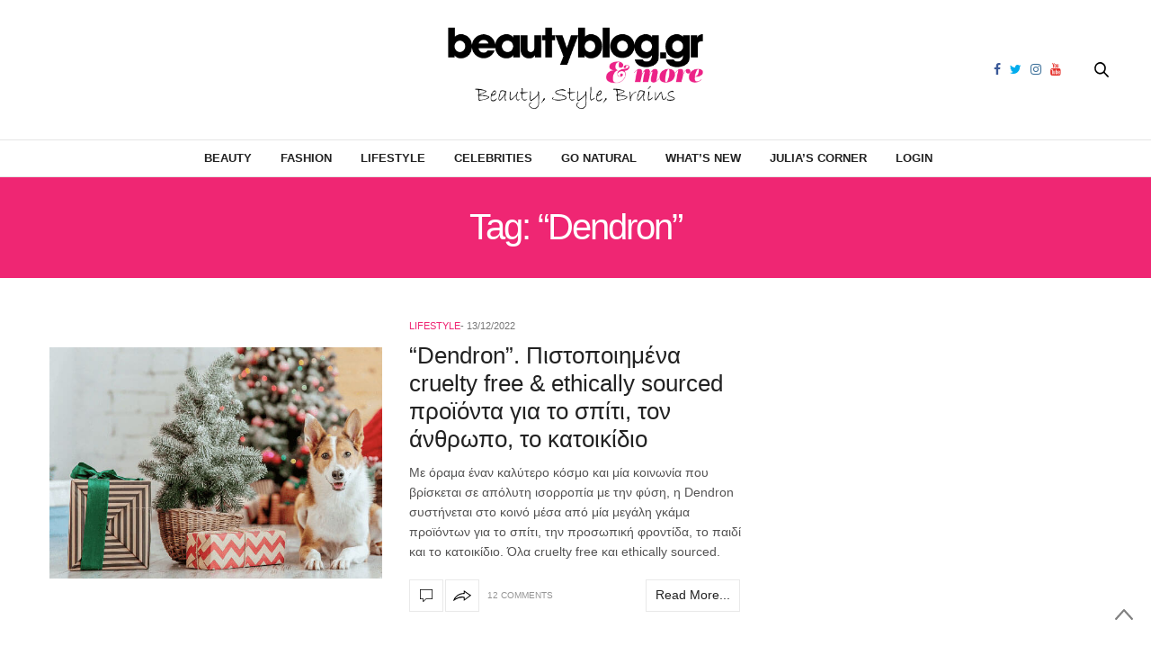

--- FILE ---
content_type: text/html; charset=UTF-8
request_url: https://beautyblog.gr/tag/dendron/
body_size: 10620
content:
<!doctype html><html
dir=ltr lang=en-US prefix="og: https://ogp.me/ns#"><head><meta
charset=UTF-8><meta
name=viewport content="width=device-width, initial-scale=1, maximum-scale=1, user-scalable=1"><link rel=profile href="https://gmpg.org/xfn/11"><link
rel=pingback href=https://beautyblog.gr/xmlrpc.php><meta
http-equiv=x-dns-prefetch-control content=on><link
rel=dns-prefetch href=//fonts.googleapis.com><link
rel=dns-prefetch href=//fonts.gstatic.com><link
rel=dns-prefetch href=//0.gravatar.com/ ><link
rel=dns-prefetch href=//2.gravatar.com/ ><link
rel=dns-prefetch href=//1.gravatar.com/ ><title>&quot;Dendron&quot; - BeautyBlog.gr &amp; more</title><meta
name=robots content=max-image-preview:large><link
rel=canonical href=https://beautyblog.gr/tag/dendron/ ><meta
name=generator content="All in One SEO (AIOSEO) 4.4.8"> <script type=application/ld+json class=aioseo-schema>{"@context":"https:\/\/schema.org","@graph":[{"@type":"BreadcrumbList","@id":"https:\/\/beautyblog.gr\/tag\/dendron\/#breadcrumblist","itemListElement":[{"@type":"ListItem","@id":"https:\/\/beautyblog.gr\/#listItem","position":1,"name":"Home","item":"https:\/\/beautyblog.gr\/","nextItem":"https:\/\/beautyblog.gr\/tag\/dendron\/#listItem"},{"@type":"ListItem","@id":"https:\/\/beautyblog.gr\/tag\/dendron\/#listItem","position":2,"name":"\"Dendron\"","previousItem":"https:\/\/beautyblog.gr\/#listItem"}]},{"@type":"CollectionPage","@id":"https:\/\/beautyblog.gr\/tag\/dendron\/#collectionpage","url":"https:\/\/beautyblog.gr\/tag\/dendron\/","name":"\"Dendron\" - BeautyBlog.gr & more","inLanguage":"en-US","isPartOf":{"@id":"https:\/\/beautyblog.gr\/#website"},"breadcrumb":{"@id":"https:\/\/beautyblog.gr\/tag\/dendron\/#breadcrumblist"}},{"@type":"Organization","@id":"https:\/\/beautyblog.gr\/#organization","name":"BeautyBlog.gr & more","url":"https:\/\/beautyblog.gr\/"},{"@type":"WebSite","@id":"https:\/\/beautyblog.gr\/#website","url":"https:\/\/beautyblog.gr\/","name":"BeautyBlog.gr & more","description":"\u039c\u03b1\u03b8\u03ae\u03bc\u03b1\u03c4\u03b1 \u03bc\u03b1\u03ba\u03b9\u03b3\u03b9\u03ac\u03b6, tips \u03bf\u03bc\u03bf\u03c1\u03c6\u03b9\u03ac\u03c2, \u03b4\u03ce\u03c1\u03b1","inLanguage":"en-US","publisher":{"@id":"https:\/\/beautyblog.gr\/#organization"}}]}</script> <link
rel=dns-prefetch href=//cdnjs.cloudflare.com><link
rel=dns-prefetch href=//www.google.com><link
rel=dns-prefetch href=//maxcdn.bootstrapcdn.com><link
rel=dns-prefetch href=//fonts.googleapis.com><link
rel=dns-prefetch href=//s.w.org><link
rel=alternate type=application/rss+xml title="BeautyBlog.gr &amp; more &raquo; Feed" href=https://beautyblog.gr/feed/ ><link
rel=alternate type=application/rss+xml title="BeautyBlog.gr &amp; more &raquo; Comments Feed" href=https://beautyblog.gr/comments/feed/ ><link
rel=alternate type=application/rss+xml title="BeautyBlog.gr &amp; more &raquo; &quot;Dendron&quot; Tag Feed" href=https://beautyblog.gr/tag/dendron/feed/ > <script>window._wpemojiSettings = {"baseUrl":"https:\/\/s.w.org\/images\/core\/emoji\/2.4\/72x72\/","ext":".png","svgUrl":"https:\/\/s.w.org\/images\/core\/emoji\/2.4\/svg\/","svgExt":".svg","source":{"concatemoji":"https:\/\/beautyblog.gr\/wp-includes\/js\/wp-emoji-release.min.js?ver=4.9.4"}};
			!function(a,b,c){function d(a,b){var c=String.fromCharCode;l.clearRect(0,0,k.width,k.height),l.fillText(c.apply(this,a),0,0);var d=k.toDataURL();l.clearRect(0,0,k.width,k.height),l.fillText(c.apply(this,b),0,0);var e=k.toDataURL();return d===e}function e(a){var b;if(!l||!l.fillText)return!1;switch(l.textBaseline="top",l.font="600 32px Arial",a){case"flag":return!(b=d([55356,56826,55356,56819],[55356,56826,8203,55356,56819]))&&(b=d([55356,57332,56128,56423,56128,56418,56128,56421,56128,56430,56128,56423,56128,56447],[55356,57332,8203,56128,56423,8203,56128,56418,8203,56128,56421,8203,56128,56430,8203,56128,56423,8203,56128,56447]),!b);case"emoji":return b=d([55357,56692,8205,9792,65039],[55357,56692,8203,9792,65039]),!b}return!1}function f(a){var c=b.createElement("script");c.src=a,c.defer=c.type="text/javascript",b.getElementsByTagName("head")[0].appendChild(c)}var g,h,i,j,k=b.createElement("canvas"),l=k.getContext&&k.getContext("2d");for(j=Array("flag","emoji"),c.supports={everything:!0,everythingExceptFlag:!0},i=0;i<j.length;i++)c.supports[j[i]]=e(j[i]),c.supports.everything=c.supports.everything&&c.supports[j[i]],"flag"!==j[i]&&(c.supports.everythingExceptFlag=c.supports.everythingExceptFlag&&c.supports[j[i]]);c.supports.everythingExceptFlag=c.supports.everythingExceptFlag&&!c.supports.flag,c.DOMReady=!1,c.readyCallback=function(){c.DOMReady=!0},c.supports.everything||(h=function(){c.readyCallback()},b.addEventListener?(b.addEventListener("DOMContentLoaded",h,!1),a.addEventListener("load",h,!1)):(a.attachEvent("onload",h),b.attachEvent("onreadystatechange",function(){"complete"===b.readyState&&c.readyCallback()})),g=c.source||{},g.concatemoji?f(g.concatemoji):g.wpemoji&&g.twemoji&&(f(g.twemoji),f(g.wpemoji)))}(window,document,window._wpemojiSettings);</script> <style>img.wp-smiley,
img.emoji {
	display: inline !important;
	border: none !important;
	box-shadow: none !important;
	height: 1em !important;
	width: 1em !important;
	margin: 0 .07em !important;
	vertical-align: -0.1em !important;
	background: none !important;
	padding: 0 !important;
}</style><link
rel=stylesheet id=mailchimpSF_main_css-css  href='https://beautyblog.gr/?mcsf_action=main_css&#038;ver=4.9.4' type=text/css media=all>
<!--[if IE]><link
rel=stylesheet id=mailchimpSF_ie_css-css  href='https://beautyblog.gr/wp-content/plugins/mailchimp/css/ie.css?ver=4.9.4' type=text/css media=all>
<![endif]--><link
rel=stylesheet href=https://beautyblog.gr/wp-content/cache/minify/db010.css media=all><link
rel=stylesheet id=thb-fa-css  href='https://maxcdn.bootstrapcdn.com/font-awesome/4.6.3/css/font-awesome.min.css?ver=4.3.3.1' type=text/css media=all><link
rel=stylesheet href=https://beautyblog.gr/wp-content/cache/minify/58bd0.css media=all><style id=thb-app-inline-css>body { color:;font-family:'Helvetica', 'BlinkMacSystemFont', -apple-system, 'Roboto', 'Lucida Sans';}@media only screen and (max-width:40.063em) {.header .logo .logoimg {max-height:50px;}}@media only screen and (min-width:40.063em) {.header .logo .logoimg {max-height:95px;}}.header.fixed .logo .logoimg {max-height:;}h1, h2, h3, h4, h5, h6, .mont, .post .post-author:not(.style2) em, .wpcf7-response-output, label, .select-wrapper select, .wp-caption .wp-caption-text, .smalltitle, .toggle .title, q, blockquote p, cite, table tr th, table tr td, #footer.style3 .menu, #footer.style2 .menu, #footer.style4 .menu, .product-title, .social_bar, .widget.widget_socialcounter ul.style2 li, .post.listing.listing-style2 .just-shares span {font-family:'Helvetica', 'BlinkMacSystemFont', -apple-system, 'Roboto', 'Lucida Sans';}.full-menu-container .full-menu > li > a,#footer.style2 .menu, #footer.style3 .menu, #footer.style4 .menu, #footer.style5 .menu {}.full-menu-container .full-menu > li .sub-menu a {}.thb-mobile-menu>li>a,.thb-mobile-menu-secondary li a {}.thb-mobile-menu .sub-menu li a {}.post .post-title h1 {font-size:28px;}.post-links,.post-meta,.post-title-bullets li button span {}.post-meta.style1 a.cat-astrology { color:; }.post-meta.style2 a.cat-astrology { background-color:; }.post .post-content .category_title.catstyle-style1418 h2 a:hover { color:; }.post-meta.style1 a.cat-beauty { color:; }.post-meta.style2 a.cat-beauty { background-color:; }.post .post-content .category_title.catstyle-style879 h2 a:hover { color:; }.post-meta.style1 a.cat-celebrities { color:; }.post-meta.style2 a.cat-celebrities { background-color:; }.post .post-content .category_title.catstyle-style3763 h2 a:hover { color:; }.post-meta.style1 a.cat-fashion { color:; }.post-meta.style2 a.cat-fashion { background-color:; }.post .post-content .category_title.catstyle-style513 h2 a:hover { color:; }.post-meta.style1 a.cat-naturalproducts { color:; }.post-meta.style2 a.cat-naturalproducts { background-color:; }.post .post-content .category_title.catstyle-style1423 h2 a:hover { color:; }.post-meta.style1 a.cat-juliascorner { color:; }.post-meta.style2 a.cat-juliascorner { background-color:; }.post .post-content .category_title.catstyle-style1420 h2 a:hover { color:; }.post-meta.style1 a.cat-goodlife { color:; }.post-meta.style2 a.cat-goodlife { background-color:; }.post .post-content .category_title.catstyle-style1419 h2 a:hover { color:; }.post-meta.style1 a.cat-men { color:; }.post-meta.style2 a.cat-men { background-color:; }.post .post-content .category_title.catstyle-style1421 h2 a:hover { color:; }.post-meta.style1 a.cat-uncategorized { color:; }.post-meta.style2 a.cat-uncategorized { background-color:; }.post .post-content .category_title.catstyle-style1 h2 a:hover { color:; }.post-meta.style1 a.cat-videos { color:; }.post-meta.style2 a.cat-videos { background-color:; }.post .post-content .category_title.catstyle-style10 h2 a:hover { color:; }.post-meta.style1 a.cat-whats-new { color:; }.post-meta.style2 a.cat-whats-new { background-color:; }.post .post-content .category_title.catstyle-style3768 h2 a:hover { color:; }.post-meta.style1 a.cat-competitions { color:; }.post-meta.style2 a.cat-competitions { background-color:; }.post .post-content .category_title.catstyle-style1422 h2 a:hover { color:; }#infinite-article>.post-detail-row {padding:5px 0;}.post.post-detail .post-meta {margin-bottom:10px;}.post .post-content p {margin-bottom:0px;}.post .post-author {font-size:11px;color:#767676;font-weight:400;text-transform:uppercase;margin:-20px 0 6px;}.sidebar .sidebar_inner {background:#fff;padding:0 20px;margin-top:10px;}#category-title {padding:10px 0 10px;margin-bottom:10px;}.sidebar .sidebar_inner {padding:0 0px; }#category-title h1 {font-size:50px;}.widget.widget_text.style1 {padding:0px 0 0 0;}.post blockquote {margin:10px 0 0;padding:10px;background:#ffcff5;display:block;color:#1f1b1b;font-style:italic;border:1px solid #851C6E;-moz-border-radius:10px;-webkit-border-radius:10px;-khtml-border-radius:10px;border-radius:10px;}.pds-answer label{text-transform:none;clear:none;max-width:80%;}.pds-box {background-color:white !important; width:100%!important;}.pds-question-top {color:#ef2673 !important;}.pds-links {padding:0px 0px 0px 15px !important;}.post .post-content ul {list-style:none;}.crp_related img {width:100%;} .crp_related li {float:left; width:33%;}.post .article-tags {text-transform:initial;}</style><link
rel=stylesheet href=https://beautyblog.gr/wp-content/cache/minify/570c2.css media=all><link
rel=stylesheet id=thb-google-fonts-css  href='https://fonts.googleapis.com/css?family=Lora%3A300%2C400%2C500%2C600%2C700%2C900&#038;subset=latin%2Cgreek%2Cgreek-ext&#038;ver=4.9.4' type=text/css media=all> <script src='https://beautyblog.gr/wp-includes/js/jquery/jquery.js?ver=1.12.4'></script> <script src='https://beautyblog.gr/wp-includes/js/jquery/jquery-migrate.min.js?ver=1.4.1'></script> <script src='https://beautyblog.gr/wp-content/plugins/mailchimp/js/scrollTo.js?ver=1.5.8'></script> <script src='https://beautyblog.gr/wp-includes/js/jquery/jquery.form.min.js?ver=4.2.1'></script> <script>var mailchimpSF = {"ajax_url":"https:\/\/beautyblog.gr\/"};</script> <script src='https://beautyblog.gr/wp-content/plugins/mailchimp/js/mailchimp.js?ver=1.5.8'></script> <script src='https://beautyblog.gr/wp-content/plugins/google-analyticator/external-tracking.min.js?ver=6.5.7'></script> <link
rel=https://api.w.org/ href=https://beautyblog.gr/wp-json/ ><link
rel=EditURI type=application/rsd+xml title=RSD href=https://beautyblog.gr/xmlrpc.php?rsd><style text=text/css id=modal-login-style-css>#additional-settings, #additional-settings a, #additional-settings a:hover { color: #ef2673}
#modal-login .submit .button { background: #ef2673}
#modal-login .submit .button { border: none; }</style> <script>var analyticsFileTypes = [];
    var analyticsSnippet = 'disabled';
    var analyticsEventTracking = 'enabled';</script> <script>(function(i,s,o,g,r,a,m){i['GoogleAnalyticsObject']=r;i[r]=i[r]||function(){
	(i[r].q=i[r].q||[]).push(arguments)},i[r].l=1*new Date();a=s.createElement(o),
	m=s.getElementsByTagName(o)[0];a.async=1;a.src=g;m.parentNode.insertBefore(a,m)
	})(window,document,'script','//www.google-analytics.com/analytics.js','ga');
	ga('create', 'UA-11310406-1', 'auto');
	ga('require', 'displayfeatures');
 
	ga('send', 'pageview');</script> <noscript><style>.wpb_animate_when_almost_visible { opacity: 1; }</style></noscript></head><body
class="archive tag tag-dendron tag-7638 social_black-off wpb-js-composer js-comp-ver-5.7 vc_responsive"><div
class="small-12 large-12 columns text-center header_top_sidebar" style="position: relative;"><style>.header_top_sidebar .widget {border: 0px solid #dedede;}</style></div><div
id=wrapper class=thb-page-transition-off><nav
id=mobile-menu><div
class=custom_scroll id=menu-scroll>
<a
href=# class=close>×</a>
<a
href=https://beautyblog.gr class=logolink title="BeautyBlog.gr &amp; more">
<img
src=https://beautyblog.gr/wp-content/uploads/log-new.png class=logoimg alt="BeautyBlog.gr &amp; more">
</a><ul
id=menu-main-navigation-menu class=thb-mobile-menu><li
id=menu-item-12551 class=" menu-item menu-item-type-taxonomy menu-item-object-category menu-item-12551"><a
href=https://beautyblog.gr/category/beauty/ >Beauty</a></li><li
id=menu-item-12556 class=" menu-item menu-item-type-taxonomy menu-item-object-category menu-item-12556"><a
href=https://beautyblog.gr/category/fashion/ >Fashion</a></li><li
id=menu-item-12554 class=" menu-item menu-item-type-taxonomy menu-item-object-category menu-item-12554"><a
href=https://beautyblog.gr/category/goodlife/ >Lifestyle</a></li><li
id=menu-item-27787 class=" menu-item menu-item-type-taxonomy menu-item-object-category menu-item-27787"><a
href=https://beautyblog.gr/category/celebrities/ >Celebrities</a></li><li
id=menu-item-12557 class=" menu-item menu-item-type-taxonomy menu-item-object-category menu-item-12557"><a
href=https://beautyblog.gr/category/naturalproducts/ >Go Natural</a></li><li
id=menu-item-87743 class=" menu-item menu-item-type-taxonomy menu-item-object-category menu-item-87743"><a
href=https://beautyblog.gr/category/whats-new/ >What&#8217;s New</a></li><li
id=menu-item-12553 class=" menu-item menu-item-type-taxonomy menu-item-object-category menu-item-12553"><a
href=https://beautyblog.gr/category/juliascorner/ >Julia&#8217;s Corner</a></li><li
id=menu-item-27096 class=" menu-item menu-item-type-custom menu-item-object-custom menu-item-27096"><a
href=#modal-login data-toggle=ml-modal>Login</a></li></ul><div
class=menu-footer><p>Copyright © 2018 beautyblog.gr, All rights Reserved. <a
href=https://www.elegento.com>Created by elegento</a></p></div></div></nav><div
id=content-container><div
class=click-capture></div><header
class="header fixed style4"><div
class="nav_holder show-for-large "><div
class="row full-width-row"><div
class="small-12 columns"><div
class=center-column><div
class=toggle-holder>
<a
href=# class="mobile-toggle small hide-for-large-up"><div>
<span></span><span></span><span></span></div>
</a></div><nav
class="full-menu-container "><ul
id=menu-main-navigation-menu-1 class="full-menu nav"><li
class="menu-item menu-item-type-taxonomy menu-item-object-category menu-item-12551"><a
href=https://beautyblog.gr/category/beauty/ >Beauty</a></li><li
class="menu-item menu-item-type-taxonomy menu-item-object-category menu-item-12556"><a
href=https://beautyblog.gr/category/fashion/ >Fashion</a></li><li
class="menu-item menu-item-type-taxonomy menu-item-object-category menu-item-12554"><a
href=https://beautyblog.gr/category/goodlife/ >Lifestyle</a></li><li
class="menu-item menu-item-type-taxonomy menu-item-object-category menu-item-27787"><a
href=https://beautyblog.gr/category/celebrities/ >Celebrities</a></li><li
class="menu-item menu-item-type-taxonomy menu-item-object-category menu-item-12557"><a
href=https://beautyblog.gr/category/naturalproducts/ >Go Natural</a></li><li
class="menu-item menu-item-type-taxonomy menu-item-object-category menu-item-87743"><a
href=https://beautyblog.gr/category/whats-new/ >What&#8217;s New</a></li><li
class="menu-item menu-item-type-taxonomy menu-item-object-category menu-item-12553"><a
href=https://beautyblog.gr/category/juliascorner/ >Julia&#8217;s Corner</a></li><li
class="menu-item menu-item-type-custom menu-item-object-custom menu-item-27096"><a
href=#modal-login data-toggle=ml-modal>Login</a></li></ul></nav><div
class="social-holder style2">
<a
href=https://www.facebook.com/beautybloggr class="facebook icon-1x" target=_blank><i
class="fa fa-facebook"></i></a>
<a
href=https://twitter.com/beautybloggr class="twitter icon-1x" target=_blank><i
class="fa fa-twitter"></i></a>
<a
href=https://www.instagram.com/thebeautybloggr/ class="instagram icon-1x" target=_blank><i
class="fa fa-instagram"></i></a>
<a
href=https://www.youtube.com/user/TheBeautybloggr class="youtube icon-1x" target=_blank><i
class="fa fa-youtube"></i></a><aside
class=quick_search>
<svg
xmlns=http://www.w3.org/2000/svg version=1.1 class=search_icon x=0 y=0 width=16.2 height=16.2 viewBox="0 0 16.2 16.2" enable-background="new 0 0 16.209 16.204" xml:space=preserve><path
d="M15.9 14.7l-4.3-4.3c0.9-1.1 1.4-2.5 1.4-4 0-3.5-2.9-6.4-6.4-6.4S0.1 3 0.1 6.5c0 3.5 2.9 6.4 6.4 6.4 1.4 0 2.8-0.5 3.9-1.3l4.4 4.3c0.2 0.2 0.4 0.2 0.6 0.2 0.2 0 0.4-0.1 0.6-0.2C16.2 15.6 16.2 15.1 15.9 14.7zM1.7 6.5c0-2.6 2.2-4.8 4.8-4.8s4.8 2.1 4.8 4.8c0 2.6-2.2 4.8-4.8 4.8S1.7 9.1 1.7 6.5z"/></svg><form
method=get class=searchform role=search action=https://beautyblog.gr/ ><fieldset>
<input
name=s type=text placeholder=Αναζήτηση class=small-12></fieldset></form></aside></div></div></div></div></div></header><div
class="header_holder  "><header
class="header style1 "><div
class="header_top cf"><div
class="row full-width-row align-middle"><div
class="small-3 large-4 columns toggle-holder">
<a
href=# class="mobile-toggle hide-for-large"><div>
<span></span><span></span><span></span></div>
</a></div><div
class="small-6 large-4 columns logo text-center">
<a
href=https://beautyblog.gr class=logolink title="BeautyBlog.gr &amp; more">
<img
src=https://beautyblog.gr/wp-content/uploads/log-new.png class=logoimg alt="BeautyBlog.gr &amp; more">
</a></div><div
class="small-3 large-4 columns social-holder style2">
<a
href=https://www.facebook.com/beautybloggr class="facebook icon-1x" target=_blank><i
class="fa fa-facebook"></i></a>
<a
href=https://twitter.com/beautybloggr class="twitter icon-1x" target=_blank><i
class="fa fa-twitter"></i></a>
<a
href=https://www.instagram.com/thebeautybloggr/ class="instagram icon-1x" target=_blank><i
class="fa fa-instagram"></i></a>
<a
href=https://www.youtube.com/user/TheBeautybloggr class="youtube icon-1x" target=_blank><i
class="fa fa-youtube"></i></a><aside
class=quick_search>
<svg
xmlns=http://www.w3.org/2000/svg version=1.1 class=search_icon x=0 y=0 width=16.2 height=16.2 viewBox="0 0 16.2 16.2" enable-background="new 0 0 16.209 16.204" xml:space=preserve><path
d="M15.9 14.7l-4.3-4.3c0.9-1.1 1.4-2.5 1.4-4 0-3.5-2.9-6.4-6.4-6.4S0.1 3 0.1 6.5c0 3.5 2.9 6.4 6.4 6.4 1.4 0 2.8-0.5 3.9-1.3l4.4 4.3c0.2 0.2 0.4 0.2 0.6 0.2 0.2 0 0.4-0.1 0.6-0.2C16.2 15.6 16.2 15.1 15.9 14.7zM1.7 6.5c0-2.6 2.2-4.8 4.8-4.8s4.8 2.1 4.8 4.8c0 2.6-2.2 4.8-4.8 4.8S1.7 9.1 1.7 6.5z"/></svg><form
method=get class=searchform role=search action=https://beautyblog.gr/ ><fieldset>
<input
name=s type=text placeholder=Αναζήτηση class=small-12></fieldset></form></aside></div></div></div><nav
class="full-menu-container "><ul
id=menu-main-navigation-menu-2 class="full-menu nav"><li
class="menu-item menu-item-type-taxonomy menu-item-object-category menu-item-12551"><a
href=https://beautyblog.gr/category/beauty/ >Beauty</a></li><li
class="menu-item menu-item-type-taxonomy menu-item-object-category menu-item-12556"><a
href=https://beautyblog.gr/category/fashion/ >Fashion</a></li><li
class="menu-item menu-item-type-taxonomy menu-item-object-category menu-item-12554"><a
href=https://beautyblog.gr/category/goodlife/ >Lifestyle</a></li><li
class="menu-item menu-item-type-taxonomy menu-item-object-category menu-item-27787"><a
href=https://beautyblog.gr/category/celebrities/ >Celebrities</a></li><li
class="menu-item menu-item-type-taxonomy menu-item-object-category menu-item-12557"><a
href=https://beautyblog.gr/category/naturalproducts/ >Go Natural</a></li><li
class="menu-item menu-item-type-taxonomy menu-item-object-category menu-item-87743"><a
href=https://beautyblog.gr/category/whats-new/ >What&#8217;s New</a></li><li
class="menu-item menu-item-type-taxonomy menu-item-object-category menu-item-12553"><a
href=https://beautyblog.gr/category/juliascorner/ >Julia&#8217;s Corner</a></li><li
class="menu-item menu-item-type-custom menu-item-object-custom menu-item-27096"><a
href=#modal-login data-toggle=ml-modal>Login</a></li></ul></nav></header></div><div
role=main class=cf><div
id=archive-title><div
class=row><div
class="small-12 medium-10 large-8 medium-centered columns"><h1>Tag: &#8220;Dendron&#8221;</h1></div></div></div><div
class="row archive-page-container"><div
class="small-12 medium-8 columns"><article
itemscope itemtype=http://schema.org/Article class="post style1  post-188947 post type-post status-publish format-standard has-post-thumbnail hentry category-goodlife tag-dendron tag-cruelty-free tag-featured2 tag-lifestyle tag-x-mas-shopping tag-1735 tag-katoikidio tag-spiti"><div
class="row align-middle"><div
class="small-12 medium-5 large-6 columns"><figure
class="post-gallery ">
<a
href=https://beautyblog.gr/2022/12/13/dendron-pistopoiimena-cruelty-free-ethically-sourced-proionta-gia-to-spiti-ton-anthropo-to-katoikidio/ title="&#8220;Dendron&#8221;. Πιστοποιημένα cruelty free &#038; ethically sourced προϊόντα για το σπίτι, τον άνθρωπο, το κατοικίδιo"><img
width=600 height=417 src=https://beautyblog.gr/wp-content/uploads/pets_banner_10_22.jpg class="attachment-thevoux-style1 size-thevoux-style1 wp-post-image" alt srcset="https://beautyblog.gr/wp-content/uploads/pets_banner_10_22.jpg 600w, https://beautyblog.gr/wp-content/uploads/pets_banner_10_22-300x209.jpg 300w, https://beautyblog.gr/wp-content/uploads/pets_banner_10_22-450x313.jpg 450w" sizes="(max-width: 600px) 100vw, 600px"></a></figure></div><div
class="small-12 medium-7 large-6 columns"><div
class=thb-post-style1-content><aside
class="post-meta style1">
<a
href=https://beautyblog.gr/category/goodlife/ class=cat-goodlife aria-label=Lifestyle>Lifestyle</a></aside><aside
class="post-author cf">
<time
class=time datetime=2022-12-13T10:45:45+00:00 itemprop=datePublished content=2022-12-13T10:45:45+00:00>13/12/2022</time></aside><header
class="post-title entry-header"><h3 itemprop="headline"><a
href=https://beautyblog.gr/2022/12/13/dendron-pistopoiimena-cruelty-free-ethically-sourced-proionta-gia-to-spiti-ton-anthropo-to-katoikidio/ title="&#8220;Dendron&#8221;. Πιστοποιημένα cruelty free &#038; ethically sourced προϊόντα για το σπίτι, τον άνθρωπο, το κατοικίδιo">&#8220;Dendron&#8221;. Πιστοποιημένα cruelty free &#038; ethically sourced προϊόντα για το σπίτι, τον άνθρωπο, το κατοικίδιo</a></h3></header><div
class="post-content small"><p>Με όραμα έναν καλύτερο κόσμο και μία κοινωνία που βρίσκεται σε απόλυτη ισορροπία με την φύση, η Dendron συστήνεται στο κοινό μέσα από μία μεγάλη γκάμα προϊόντων για το σπίτι, την προσωπική φροντίδα, το παιδί και το κατοικίδιο. Όλα cruelty free και ethically sourced.</p><footer
class=post-links>
<a
href=https://beautyblog.gr/2022/12/13/dendron-pistopoiimena-cruelty-free-ethically-sourced-proionta-gia-to-spiti-ton-anthropo-to-katoikidio/#comments title="&#8220;Dendron&#8221;. Πιστοποιημένα cruelty free &#038; ethically sourced προϊόντα για το σπίτι, τον άνθρωπο, το κατοικίδιo" class="post-link comment-link">
<svg
xmlns=http://www.w3.org/2000/svg version=1.1 x=0 y=0 width=14 height=14 viewBox="0 0 14 14" enable-background="new 0 0 14 14" xml:space=preserve><path
d="M3.6 14c0 0-0.1 0-0.1 0 -0.1-0.1-0.2-0.2-0.2-0.3v-2.7h-2.9C0.2 11 0 10.8 0 10.6V0.4C0 0.2 0.2 0 0.4 0h13.3C13.8 0 14 0.2 14 0.4v10.2c0 0.2-0.2 0.4-0.4 0.4H6.9L3.9 13.9C3.8 14 3.7 14 3.6 14zM0.7 10.2h2.9c0.2 0 0.4 0.2 0.4 0.4v2.2l2.5-2.4c0.1-0.1 0.2-0.1 0.2-0.1h6.6v-9.5H0.7V10.2z"/></svg>	</a><aside
class="share-article-loop post-link">
<svg
xmlns=http://www.w3.org/2000/svg version=1.1 x=0 y=0 width=20.1 height=11.1 viewBox="0 0 20.1 11.1" enable-background="new 0 0 20.148 11.075" xml:space=preserve><path
d="M12.7 1.8c1.6 1 4.1 2.6 5.7 3.6 -1.5 1-4 2.8-5.6 3.8 0-0.4 0-0.9 0-1.3L12.7 7l-0.8-0.2 -0.4-0.1c-0.6-0.1-1.1-0.2-1.8-0.2 -1.1 0-2.3 0.2-3.6 0.5C4.8 7.6 3.4 8.2 2 8.9c0.1-0.1 0.1-0.2 0.2-0.3C3.4 7 5 5.7 6.9 4.9c1.3-0.6 2.7-0.9 4.3-1l0.6 0 0.9-0.1 0-0.9C12.7 2.5 12.7 2.1 12.7 1.8M11.7 0c0 0 0 2.8 0 2.8L11.1 2.9C9.4 3 7.9 3.3 6.4 4 4.5 4.9 2.7 6.3 1.4 8c-0.7 1-1.6 3.1-1.1 3.1 0 0 0.1 0 0.2-0.1C2.4 9.7 4.5 8.7 6.4 8.2c1.2-0.3 2.3-0.5 3.4-0.5 0.5 0 1.1 0 1.6 0.1l0.4 0.1c0 0 0 3.1 0 3.1 0.1 0 8.4-5.7 8.4-5.7C20.1 5.3 11.7 0 11.7 0L11.7 0z"/></svg>		<a href="https://www.facebook.com/sharer.php?u=https%3A%2F%2Fbeautyblog.gr%2F2022%2F12%2F13%2Fdendron-pistopoiimena-cruelty-free-ethically-sourced-proionta-gia-to-spiti-ton-anthropo-to-katoikidio%2F" class="boxed-icon social fill facebook"><i
class="fa fa-facebook"></i></a>
<a
href="https://twitter.com/intent/tweet?text=%E2%80%9CDendron%E2%80%9D.+%CE%A0%CE%B9%CF%83%CF%84%CE%BF%CF%80%CE%BF%CE%B9%CE%B7%CE%BC%CE%AD%CE%BD%CE%B1+cruelty+free+%26+ethically+sourced+%CF%80%CF%81%CE%BF%CF%8A%CF%8C%CE%BD%CF%84%CE%B1+%CE%B3%CE%B9%CE%B1+%CF%84%CE%BF+%CF%83%CF%80%CE%AF%CF%84%CE%B9%2C+%CF%84%CE%BF%CE%BD+%CE%AC%CE%BD%CE%B8%CF%81%CF%89%CF%80%CE%BF%2C+%CF%84%CE%BF+%CE%BA%CE%B1%CF%84%CE%BF%CE%B9%CE%BA%CE%AF%CE%B4%CE%B9o&url=https%3A%2F%2Fbeautyblog.gr%2F2022%2F12%2F13%2Fdendron-pistopoiimena-cruelty-free-ethically-sourced-proionta-gia-to-spiti-ton-anthropo-to-katoikidio%2F&via=beautybloggr" class="boxed-icon social fill twitter"><i
class="fa fa-twitter"></i></a>
<a href="https://plus.google.com/share?url=https://beautyblog.gr/2022/12/13/dendron-pistopoiimena-cruelty-free-ethically-sourced-proionta-gia-to-spiti-ton-anthropo-to-katoikidio/" class="boxed-icon social fill google-plus"><i
class="fa fa-google-plus"></i></a>
<a href="https://pinterest.com/pin/create/link/?url=https://beautyblog.gr/2022/12/13/dendron-pistopoiimena-cruelty-free-ethically-sourced-proionta-gia-to-spiti-ton-anthropo-to-katoikidio/&media=https://beautyblog.gr/wp-content/uploads/pets_banner_10_22.jpg&description=%E2%80%9CDendron%E2%80%9D.+%CE%A0%CE%B9%CF%83%CF%84%CE%BF%CF%80%CE%BF%CE%B9%CE%B7%CE%BC%CE%AD%CE%BD%CE%B1+cruelty+free+%26+ethically+sourced+%CF%80%CF%81%CE%BF%CF%8A%CF%8C%CE%BD%CF%84%CE%B1+%CE%B3%CE%B9%CE%B1+%CF%84%CE%BF+%CF%83%CF%80%CE%AF%CF%84%CE%B9%2C+%CF%84%CE%BF%CE%BD+%CE%AC%CE%BD%CE%B8%CF%81%CF%89%CF%80%CE%BF%2C+%CF%84%CE%BF+%CE%BA%CE%B1%CF%84%CE%BF%CE%B9%CE%BA%CE%AF%CE%B4%CE%B9o" class="boxed-icon social fill pinterest" data-pin-no-hover=true><i
class="fa fa-pinterest"></i></a></aside>
<span>12 Comments</span>
<a
href=https://beautyblog.gr/2022/12/13/dendron-pistopoiimena-cruelty-free-ethically-sourced-proionta-gia-to-spiti-ton-anthropo-to-katoikidio/ title="&#8220;Dendron&#8221;. Πιστοποιημένα cruelty free &#038; ethically sourced προϊόντα για το σπίτι, τον άνθρωπο, το κατοικίδιo" class="post-link comment-link read-more">
Read More...	</a><style>.post-links .post-link.read-more {
		width: auto;
    padding: 10px;
    font-size: 14px;
    float: right; }</style></footer></div></div></div></div><aside
class="post-bottom-meta hide"><meta
itemprop=mainEntityOfPage content=https://beautyblog.gr/2022/12/13/dendron-pistopoiimena-cruelty-free-ethically-sourced-proionta-gia-to-spiti-ton-anthropo-to-katoikidio/ ><meta
itemprop=author content=Beautyblog>
<time
class=time datetime=2022-12-13T10:45:45+00:00 itemprop=datePublished content=2022-12-13T10:45:45+00:00>13/12/2022</time><meta
itemprop=dateModified content=2022-12-11T14:07:39+00:00>
<span
itemprop=publisher itemscope itemtype=https://schema.org/Organization><meta
itemprop=name content="BeautyBlog.gr &amp; more">
<span
itemprop=logo itemscope itemtype=https://schema.org/ImageObject><meta
itemprop=url content=https://beautyblog.gr/wp-content/themes/thevoux-wp/assets/img/logo.png>
</span>
</span>
<span
itemprop=image itemscope itemtype=http://schema.org/ImageObject><meta
itemprop=url content=https://beautyblog.gr/wp-content/uploads/pets_banner_10_22.jpg><meta
itemprop=width content=600><meta
itemprop=height content=417>
</span></aside></article></div><aside
class="sidebar small-12 medium-4 columns"><div
class="sidebar_inner fixed-me"></div></aside></div></div><footer
id=footer class="light style2"><div
class=row><div
class="small-12 columns text-center">
<a
href=https://beautyblog.gr/ class=logolink title="BeautyBlog.gr &amp; more"><img
src=https://beautyblog.gr/wp-content/uploads/log-new.png class=logo alt="BeautyBlog.gr &amp; more"></a><ul
id=menu-footer-navigation-menu class=menu><li
id=menu-item-6136 class="menu-item menu-item-type-post_type menu-item-object-page menu-item-6136"><a
href=https://beautyblog.gr/policies/ >Όροι χρήσης</a></li><li
id=menu-item-27076 class="menu-item menu-item-type-taxonomy menu-item-object-category menu-item-27076"><a
href=https://beautyblog.gr/category/beauty/ >Beauty</a></li><li
id=menu-item-27080 class="menu-item menu-item-type-taxonomy menu-item-object-category menu-item-27080"><a
href=https://beautyblog.gr/category/fashion/ >Fashion</a></li><li
id=menu-item-27078 class="menu-item menu-item-type-taxonomy menu-item-object-category menu-item-27078"><a
href=https://beautyblog.gr/category/goodlife/ >Lifestyle</a></li><li
id=menu-item-27789 class="menu-item menu-item-type-taxonomy menu-item-object-category menu-item-27789"><a
href=https://beautyblog.gr/category/celebrities/ >Celebrities</a></li><li
id=menu-item-27081 class="menu-item menu-item-type-taxonomy menu-item-object-category menu-item-27081"><a
href=https://beautyblog.gr/category/naturalproducts/ >Go Natural</a></li><li
id=menu-item-27082 class="menu-item menu-item-type-taxonomy menu-item-object-category menu-item-27082"><a
href=https://beautyblog.gr/category/videos/ >Videos</a></li><li
id=menu-item-27079 class="menu-item menu-item-type-taxonomy menu-item-object-category menu-item-27079"><a
href=https://beautyblog.gr/category/juliascorner/ >Julia&#8217;s Corner</a></li><li
id=menu-item-27083 class="menu-item menu-item-type-taxonomy menu-item-object-category menu-item-27083"><a
href=https://beautyblog.gr/category/men/ >Men</a></li><li
id=menu-item-27077 class="menu-item menu-item-type-taxonomy menu-item-object-category menu-item-27077"><a
href=https://beautyblog.gr/category/competitions/ >Διαγωνισμοί</a></li><li
id=menu-item-27075 class="menu-item menu-item-type-post_type menu-item-object-page menu-item-27075"><a
href=https://beautyblog.gr/contact/ >Επικοινωνία</a></li></ul><p>Copyright © 2018 beautyblog.gr. All rights Reserved. Made with ❤ by <a
style="color: rgba(34,34,34,0.6);" href=http://www.elegento.com>ELEGENTO</a></p></div></div></footer></div></div>
<a
href=# id=scroll_totop><svg
version=1.1 xmlns=http://www.w3.org/2000/svg xmlns:xlink=http://www.w3.org/1999/xlink x=0px y=0px
width=33.198px height=20.218px viewBox="0 0 33.198 20.218" enable-background="new 0 0 33.198 20.218" xml:space=preserve>
<g>
<path
fill=#010101 d="M32.409,16.75L17.815,0.55c-0.352-0.294-0.783-0.441-1.216-0.441c-0.432,0-0.864,0.147-1.217,0.441
L0.79,16.75c-0.805,0.671-0.914,1.87-0.241,2.675c0.671,0.804,1.868,0.914,2.675,0.243L16.599,4.48l13.376,15.188
c0.808,0.673,2.001,0.563,2.675-0.243C33.322,18.619,33.213,17.421,32.409,16.75z"/>
</g>
</svg></a><div
id=thbSelectionSharerPopover class=thb-selectionSharer data-appid=114057092260396 data-user=beautybloggr><div
id=thb-selectionSharerPopover-inner><ul><li><a
class="action twitter" href=# title="Share this selection on Twitter" target=_blank><i
class="fa fa-twitter"></i></a></li><li><a
class="action facebook" href=# title="Share this selection on Facebook" target=_blank><i
class="fa fa-facebook"></i></a></li><li><a
class="action email" href=# title="Share this selection by Email" target=_blank><i
class="fa fa-envelope"></i></a></li></ul></div></div><div
id=modal-login class="ml-modal fade" tabindex=-1 role=dialog aria-hidden=true><div
class=modal-login-dialog><div
class=ml-content>
<a
href=# class=ml-close-btn>&times;</a><div
class=section-container><div
id=paml-spinner></div><div
id=login class=modal-login-content><button
type=button class=ml-close data-dismiss=ml-modal
aria-hidden=true>&times;</button><h2>Login</h2><form
action=login method=post id=form class=group name=loginform><p
class=mluser>
<label
class=field-titles
for=login_user>Username</label>
<input
type=text name=log id=login_user class=input
placeholder value size=20></p><p
class=mlpsw>
<label
class=field-titles
for=login_pass>Password</label>
<input
type=password name=pwd id=login_pass class=input
placeholder value size=20></p><p
id=forgetmenot>
<label
class=forgetmenot-label for=rememberme><input
name=rememberme
type=checkbox
placeholder id=rememberme
value=forever> Remember Me	</label></p><p
class=submit><input
type=submit name=wp-sumbit id=wp-submit
class="button button-primary button-large"
value="Log In">
<input
type=hidden name=login value=true>
<input
type=hidden id=security name=security value=2e52a9c0e0><input
type=hidden name=_wp_http_referer value=/tag/dendron/ ></p><!--[END .submit]--></form>
<!--[END #loginform]--></div>
<!--[END #login]--><div
id=register class=modal-login-content style=display:none;><button
type=button class=ml-close data-dismiss=ml-modal
aria-hidden=true>&times;</button><h2>Register</h2><form
action=register method=post id=form class=group name=loginform><p
class=mlfirst>
<label
class=field-titles for=reg_firstname>First Name</label>
<input
type=text name=first_name id=reg_firstname class=input placeholder></p><p
class=mllast>
<label
class=field-titles for=reg_lastname>Last Name</label>
<input
type=text name=last_name id=reg_lastname class=input placeholder></p><p
class=mluser>
<label
class=field-titles for=reg_user>Username</label>
<input
type=text name=user_login id=reg_user class=input
placeholder value size=20></p><p
class=mlemail>
<label
class=field-titles
for=reg_email>Email</label>
<input
type=text name=user_email id=reg_email class=input
placeholder value size=20></p><p
class=mlregpsw>
<label
class=field-titles
for=reg_password>Password</label>
<input
type=password name=reg_password id=reg_password class=input
placeholder></p><p
class=mlregpswconf>
<label
class=field-titles
for=reg_cpassword>Confirm Password</label>
<input
type=password name=reg_cpassword id=reg_cpassword class=input
placeholder></p><p
class=submit>
<input
type=submit name=user-sumbit id=user-submit
class="button button-primary button-large"
value="Sign Up">
<input
type=hidden name=register value=true>
<input
type=hidden id=security name=security value=2e52a9c0e0><input
type=hidden name=_wp_http_referer value=/tag/dendron/ ></p><!--[END .submit]--></form></div><!--[END #register]--><div
id=forgotten class=modal-login-content style=display:none;><button
type=button class=ml-close data-dismiss=ml-modal
aria-hidden=true>&times;</button><h2>Forgotten Password?</h2><form
action=forgotten method=post id=form class=group name=loginform><p
class=mlforgt>
<label
class=field-titles
for=forgot_login>Username or Email</label>
<input
type=text name=forgot_login id=forgot_login class=input
placeholder value size=20></p><p
class=submit>
<input
type=submit name=user-submit id=user-submit
class="button button-primary button-large"
value="Reset Password">
<input
type=hidden name=forgotten value=true>
<input
type=hidden id=security name=security value=2e52a9c0e0><input
type=hidden name=_wp_http_referer value=/tag/dendron/ ></p></form></div>
<!--[END #forgotten]--></div>
<!--[END .section-container]--><div
id=additional-settings><a
href=#register class=modal-login-nav>Register</a> | <a
href=#forgotten class=modal-login-nav>Lost your password?</a><div
class=hide-login> | <a
href=#login class=modal-login-nav>Back to Login</a></div></div></div></div></div><!--[END #modal-login]--> <script>jQuery( document ).ready( function( $ ) {
					$( 'a[href="#pa_modal_login"]' )
						.attr( 'href', '#modal-login' )
						.attr( 'data-toggle', 'ml-modal' )
					;
					$( 'a[href="#pa_modal_register"]' )
						.attr( 'href', '#modal-register' )
						.attr( 'data-toggle', 'ml-modal' )
					;
				} );</script> <script src='https://beautyblog.gr/wp-content/plugins/pressapps-modal-login/assets/js/modal.js?ver=1.4.1'></script> <script>var modal_login_script = {"ajax":"https:\/\/beautyblog.gr\/wp-admin\/admin-ajax.php","redirecturl":"\/tag\/dendron\/","registration_redirect":"\/tag\/dendron\/","loadingmessage":"Checking Credentials...","ajax_spinner_color":"#ef2673"};</script> <script src='https://beautyblog.gr/wp-content/plugins/pressapps-modal-login/assets/js/modal-login.js?ver=1.4.1'></script> <script src='//cdnjs.cloudflare.com/ajax/libs/spin.js/1.2.7/spin.min.js?ver=1.2.7'></script> <script src='https://www.google.com/recaptcha/api.js?ver=4.9.4'></script> <script src='https://beautyblog.gr/wp-content/themes/thevoux-wp/assets/js/vendor.min.js?ver=4.3.3.1'></script> <script src='https://beautyblog.gr/wp-includes/js/underscore.min.js?ver=1.8.3'></script> <script>/*<![CDATA[*/var themeajax = {"themeurl":"https:\/\/beautyblog.gr\/wp-content\/themes\/thevoux-wp","url":"https:\/\/beautyblog.gr\/wp-admin\/admin-ajax.php","l10n":{"loading":"Loading ...","nomore":"No More Posts","close":"Close"},"settings":{"infinite_count":"","current_url":"https:\/\/beautyblog.gr\/2022\/12\/13\/dendron-pistopoiimena-cruelty-free-ethically-sourced-proionta-gia-to-spiti-ton-anthropo-to-katoikidio\/","page_transition":"off","page_transition_style":"thb-fade","page_transition_in_speed":"500","page_transition_out_speed":"250"},"left_arrow":"<svg xmlns=\"http:\/\/www.w3.org\/2000\/svg\" version=\"1.1\" x=\"0\" y=\"0\" width=\"20.2\" height=\"33.2\" viewBox=\"0 0 20.2 33.2\" enable-background=\"new 0 0 20.246 33.186\" xml:space=\"preserve\"><path d=\"M19.4 32.6c0.8-0.7 0.9-1.9 0.2-2.7L4.5 16.6 19.7 3.2c0.7-0.8 0.6-2-0.2-2.7 -0.8-0.7-2-0.6-2.7 0.2l-16.2 14.6c-0.3 0.4-0.4 0.8-0.4 1.2 0 0.4 0.1 0.9 0.4 1.2l16.2 14.6C17.4 33.2 18.6 33.3 19.4 32.6z\"\/><\/svg>","right_arrow":"<svg xmlns=\"http:\/\/www.w3.org\/2000\/svg\" version=\"1.1\" x=\"0\" y=\"0\" width=\"20.2\" height=\"33.2\" viewBox=\"0 0 20.2 33.2\" enable-background=\"new 0 0 20.246 33.186\" xml:space=\"preserve\"><path d=\"M3.5 32.4l16.2-14.6c0.3-0.4 0.4-0.8 0.4-1.2 0-0.4-0.1-0.9-0.4-1.2L3.5 0.8c-0.7-0.8-1.9-0.9-2.7-0.2C0 1.2-0.1 2.4 0.6 3.2l15.2 13.4L0.6 30C-0.1 30.8 0 32 0.8 32.6 1.6 33.3 2.8 33.2 3.5 32.4z\"\/><\/svg>"};/*]]>*/</script> <script src='https://beautyblog.gr/wp-content/themes/thevoux-wp/assets/js/app.min.js?ver=4.3.3.1'></script> <script src='https://beautyblog.gr/wp-includes/js/wp-embed.min.js?ver=4.9.4'></script> <script>( function( sitekey, actions ) {

	document.addEventListener( 'DOMContentLoaded', function( event ) {
		var wpcf7recaptcha = {

			execute: function( action ) {
				grecaptcha.execute(
					sitekey,
					{ action: action }
				).then( function( token ) {
					var event = new CustomEvent( 'wpcf7grecaptchaexecuted', {
						detail: {
							action: action,
							token: token,
						},
					} );

					document.dispatchEvent( event );
				} );
			},

			executeOnHomepage: function() {
				wpcf7recaptcha.execute( actions[ 'homepage' ] );
			},

			executeOnContactform: function() {
				wpcf7recaptcha.execute( actions[ 'contactform' ] );
			},

		};

		grecaptcha.ready(
			wpcf7recaptcha.executeOnHomepage
		);

		document.addEventListener( 'change',
			wpcf7recaptcha.executeOnContactform, false
		);

		document.addEventListener( 'wpcf7submit',
			wpcf7recaptcha.executeOnHomepage, false
		);

	} );

	document.addEventListener( 'wpcf7grecaptchaexecuted', function( event ) {
		var fields = document.querySelectorAll(
			"form.wpcf7-form input[name='g-recaptcha-response']"
		);

		for ( var i = 0; i < fields.length; i++ ) {
			var field = fields[ i ];
			field.setAttribute( 'value', event.detail.token );
		}
	} );

} )(
	'6LdfUyQpAAAAAAUr3JRQnIR6cf6V0RuUMJQ-h_sr',
	{"homepage":"homepage","contactform":"contactform"}
);</script> <script defer src="https://static.cloudflareinsights.com/beacon.min.js/vcd15cbe7772f49c399c6a5babf22c1241717689176015" integrity="sha512-ZpsOmlRQV6y907TI0dKBHq9Md29nnaEIPlkf84rnaERnq6zvWvPUqr2ft8M1aS28oN72PdrCzSjY4U6VaAw1EQ==" data-cf-beacon='{"version":"2024.11.0","token":"dd555cea2aef475384fd9064a68b79b7","r":1,"server_timing":{"name":{"cfCacheStatus":true,"cfEdge":true,"cfExtPri":true,"cfL4":true,"cfOrigin":true,"cfSpeedBrain":true},"location_startswith":null}}' crossorigin="anonymous"></script>
</body></html>

--- FILE ---
content_type: text/css
request_url: https://beautyblog.gr/wp-content/cache/minify/db010.css
body_size: 981
content:
.fade{opacity:0;-webkit-transition:opacity 0.15s linear;transition:opacity 0.15s linear}.fade.ml-in{opacity:1}.modal-login-open{overflow:hidden}.ml-modal{display:none;overflow:auto;overflow-y:scroll;position:fixed;top:0;right:0;bottom:0;left:0;z-index:1040}.ml-close-btn{position:absolute;top:15px;right:15px;font-size:32px;color:#222}.ml-modal .section-container{position:relative}.ml-modal.is-active .ml-content:before{content:'';display:block;height:100%;width:100%;background-color:rgba(0,0,0,.3);position:absolute;top:0;left:0;z-index:1}#paml-spinner{display:none;z-index:100}.ml-modal.is-active #paml-spinner{display:block;position:absolute;top:35%;left:35%;-webkit-transform:translate(-65%,-65%);-moz-transform:translate(-65%,-65%);-ms-transform:translate(-65%,-65%);-o-transform:translate(-65%,-65%);transform:translate(-65%,-65%)}.ml-modal.fade .modal-login-dialog{-webkit-transform:translate(0, -25%);-ms-transform:translate(0, -25%);transform:translate(0, -25%);-webkit-transition:-webkit-transform 0.15s ease-out;-moz-transition:-moz-transform 0.15s ease-out;-o-transition:-o-transform 0.15s ease-out;transition:transform 0.15s ease-out}.ml-modal.ml-in .modal-login-dialog{-webkit-transform:translate(0,0);-ms-transform:translate(0,0);transform:translate(0,0)}.modal-login-dialog{margin-left:auto;margin-right:auto;width:auto;padding:25px;z-index:1050}.ml-content{position:relative;padding:40px
50px;background-color:#fff;-webkit-box-shadow:0 3px 9px rgba(0, 0, 0, 0.5);box-shadow:0 3px 9px rgba(0,0,0,0.5);background-clip:padding-box;outline:none}.modal-login-backdrop{position:fixed;top:0;right:0;bottom:0;left:0;z-index:1030;background-color:#000}.modal-login-backdrop.fade{opacity:0;filter:alpha(opacity=0)}.modal-login-backdrop.ml-in{opacity:0.6;filter:alpha(opacity=60)}.modal-login-header
.close{margin-top:-2px}.ml-close{position:absolute;top:30px;right:50px;font-size:21px;font-weight:bold;line-height:1;color:#000;text-shadow:0 1px 0 #fff;opacity:0.2;filter:alpha(opacity=20)}@media screen and (min-width: 768px){.modal-login-dialog{left:50%;right:auto;width:540px;padding-top:70px;padding-bottom:30px}.ml-content{-webkit-box-shadow:0 5px 15px rgba(0, 0, 0, 0.5);box-shadow:0 5px 15px rgba(0,0,0,0.5)}button.ml-close{display:none}}@media screen and (max-width: 767px){.ml-close{position:absolute;top:30px;right:50px;font-size:21px;font-weight:bold;line-height:1;color:#000;text-shadow:0 1px 0 #fff;opacity:0.2;filter:alpha(opacity=20)}}#modal-login{line-height:1em;font-size:16px;font-weight:500}#modal-login input[type="checkbox"]{margin:0}.group:after{content:"";display:table;clear:both}#modal-login .hide-login{display:none}#modal-login
.inline{display:inline}#modal-login
.input{width:100%;margin:0;outline:0;background-color:#fff;color:#000}#modal-login
.submit{float:right}#modal-login
h2{margin:0
0 30px;font-size:30px;line-height:1.2em}#modal-login
form{margin:0}#modal-login .field-titles{line-height:2em;margin:0}#modal-login
#forgetmenot{float:left;margin:15px
0 0 0}#modal-login #forgetmenot
label{font-size:16px;cursor:pointer}#additional-settings{position:absolute;bottom:-30px;font-size:14px}#additional-settings
a{color:#fff}#additional-settings a:hover{text-decoration:underline;color:#fff}#modal-login .submit .button:hover{opacity:0.9}#modal-login
p{margin:0}.mlfirst,.mllast,.mluser{padding-bottom:15px}.g-recaptcha{padding-bottom:30px}.g-recaptcha>div{margin-left:auto;margin-right:auto}.mlpsw{padding-bottom:40px}.mlregpsw{padding-bottom:15px}.mlregpswconf{padding-bottom:30px}.mlemail{padding-bottom:15px}.mlforgt{padding-bottom:37px}#modal-login .field-titles{line-height:2em;margin:0}#modal-login
.message{color:#fff;padding:14px
14px;margin-bottom:15px}#modal-login
.error{background-color:rgb(219, 64, 64)}#modal-login
.success{background-color:rgb(104, 202, 79)}#modal-login input[type="text"], #modal-login input[type="password"]{-webkit-box-sizing:border-box;-moz-box-sizing:border-box;box-sizing:border-box}#modal-login input[type="text"], #modal-login input[type="password"]{padding:10px;height:44px;font-size:16px;line-height:2em}#modal-login .submit
.button{border:none;padding:13px
20px;background:#222;color:#fff;font-size:16px}@media screen and (max-width: 767px){#modal-login
h2{font-size:26px}}#modal-login
#forgetmenot{margin:0
0 23px}#additional-settings{position:relative;bottom:0;text-align:center;margin:27px
0 0}#modal-login #forgetmenot
label{margin:0}#modal-login
.submit{float:none}#modal-login #forgotten
.submit{margin-top:29px}#modal-login input[type="submit"]{width:100%}.mlpsw{padding-bottom:26px}.mlforgt{padding-bottom:0px}